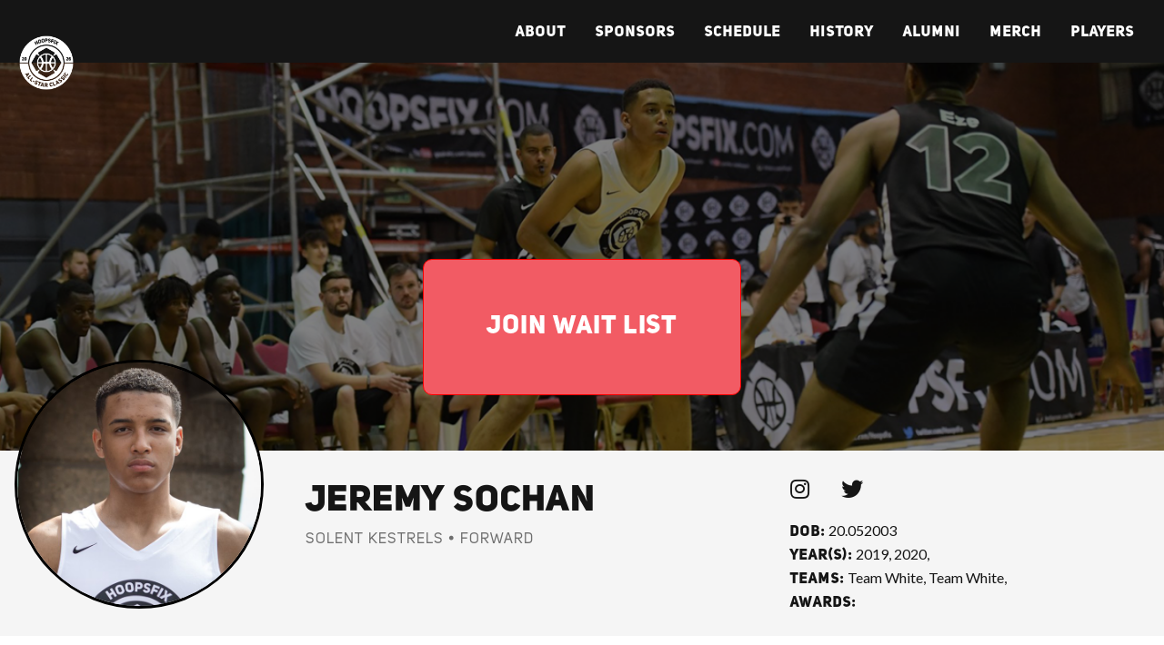

--- FILE ---
content_type: text/html; charset=UTF-8
request_url: https://hoopsfixallstarclassic.com/alumni/jeremy-sochan/
body_size: 9139
content:
<!doctype html>
<html lang="en-GB">
<head>
	<meta charset="UTF-8">
	<meta name="viewport" content="width=device-width, initial-scale=1">
	<link rel="profile" href="https://gmpg.org/xfn/11">

	<title>Jeremy Sochan &#8211; Hoopsfix All Star Classic</title>
<meta name='robots' content='max-image-preview:large' />
<link rel="alternate" type="application/rss+xml" title="Hoopsfix All Star Classic &raquo; Feed" href="https://hoopsfixallstarclassic.com/feed/" />
<link rel="alternate" type="application/rss+xml" title="Hoopsfix All Star Classic &raquo; Comments Feed" href="https://hoopsfixallstarclassic.com/comments/feed/" />
<link rel="alternate" title="oEmbed (JSON)" type="application/json+oembed" href="https://hoopsfixallstarclassic.com/wp-json/oembed/1.0/embed?url=https%3A%2F%2Fhoopsfixallstarclassic.com%2Falumni%2Fjeremy-sochan%2F" />
<link rel="alternate" title="oEmbed (XML)" type="text/xml+oembed" href="https://hoopsfixallstarclassic.com/wp-json/oembed/1.0/embed?url=https%3A%2F%2Fhoopsfixallstarclassic.com%2Falumni%2Fjeremy-sochan%2F&#038;format=xml" />
		<style>
			.lazyload,
			.lazyloading {
				max-width: 100%;
			}
		</style>
		<style id='wp-img-auto-sizes-contain-inline-css' type='text/css'>
img:is([sizes=auto i],[sizes^="auto," i]){contain-intrinsic-size:3000px 1500px}
/*# sourceURL=wp-img-auto-sizes-contain-inline-css */
</style>
<style id='wp-emoji-styles-inline-css' type='text/css'>

	img.wp-smiley, img.emoji {
		display: inline !important;
		border: none !important;
		box-shadow: none !important;
		height: 1em !important;
		width: 1em !important;
		margin: 0 0.07em !important;
		vertical-align: -0.1em !important;
		background: none !important;
		padding: 0 !important;
	}
/*# sourceURL=wp-emoji-styles-inline-css */
</style>
<style id='wp-block-library-inline-css' type='text/css'>
:root{--wp-block-synced-color:#7a00df;--wp-block-synced-color--rgb:122,0,223;--wp-bound-block-color:var(--wp-block-synced-color);--wp-editor-canvas-background:#ddd;--wp-admin-theme-color:#007cba;--wp-admin-theme-color--rgb:0,124,186;--wp-admin-theme-color-darker-10:#006ba1;--wp-admin-theme-color-darker-10--rgb:0,107,160.5;--wp-admin-theme-color-darker-20:#005a87;--wp-admin-theme-color-darker-20--rgb:0,90,135;--wp-admin-border-width-focus:2px}@media (min-resolution:192dpi){:root{--wp-admin-border-width-focus:1.5px}}.wp-element-button{cursor:pointer}:root .has-very-light-gray-background-color{background-color:#eee}:root .has-very-dark-gray-background-color{background-color:#313131}:root .has-very-light-gray-color{color:#eee}:root .has-very-dark-gray-color{color:#313131}:root .has-vivid-green-cyan-to-vivid-cyan-blue-gradient-background{background:linear-gradient(135deg,#00d084,#0693e3)}:root .has-purple-crush-gradient-background{background:linear-gradient(135deg,#34e2e4,#4721fb 50%,#ab1dfe)}:root .has-hazy-dawn-gradient-background{background:linear-gradient(135deg,#faaca8,#dad0ec)}:root .has-subdued-olive-gradient-background{background:linear-gradient(135deg,#fafae1,#67a671)}:root .has-atomic-cream-gradient-background{background:linear-gradient(135deg,#fdd79a,#004a59)}:root .has-nightshade-gradient-background{background:linear-gradient(135deg,#330968,#31cdcf)}:root .has-midnight-gradient-background{background:linear-gradient(135deg,#020381,#2874fc)}:root{--wp--preset--font-size--normal:16px;--wp--preset--font-size--huge:42px}.has-regular-font-size{font-size:1em}.has-larger-font-size{font-size:2.625em}.has-normal-font-size{font-size:var(--wp--preset--font-size--normal)}.has-huge-font-size{font-size:var(--wp--preset--font-size--huge)}.has-text-align-center{text-align:center}.has-text-align-left{text-align:left}.has-text-align-right{text-align:right}.has-fit-text{white-space:nowrap!important}#end-resizable-editor-section{display:none}.aligncenter{clear:both}.items-justified-left{justify-content:flex-start}.items-justified-center{justify-content:center}.items-justified-right{justify-content:flex-end}.items-justified-space-between{justify-content:space-between}.screen-reader-text{border:0;clip-path:inset(50%);height:1px;margin:-1px;overflow:hidden;padding:0;position:absolute;width:1px;word-wrap:normal!important}.screen-reader-text:focus{background-color:#ddd;clip-path:none;color:#444;display:block;font-size:1em;height:auto;left:5px;line-height:normal;padding:15px 23px 14px;text-decoration:none;top:5px;width:auto;z-index:100000}html :where(.has-border-color){border-style:solid}html :where([style*=border-top-color]){border-top-style:solid}html :where([style*=border-right-color]){border-right-style:solid}html :where([style*=border-bottom-color]){border-bottom-style:solid}html :where([style*=border-left-color]){border-left-style:solid}html :where([style*=border-width]){border-style:solid}html :where([style*=border-top-width]){border-top-style:solid}html :where([style*=border-right-width]){border-right-style:solid}html :where([style*=border-bottom-width]){border-bottom-style:solid}html :where([style*=border-left-width]){border-left-style:solid}html :where(img[class*=wp-image-]){height:auto;max-width:100%}:where(figure){margin:0 0 1em}html :where(.is-position-sticky){--wp-admin--admin-bar--position-offset:var(--wp-admin--admin-bar--height,0px)}@media screen and (max-width:600px){html :where(.is-position-sticky){--wp-admin--admin-bar--position-offset:0px}}

/*# sourceURL=wp-block-library-inline-css */
</style><style id='global-styles-inline-css' type='text/css'>
:root{--wp--preset--aspect-ratio--square: 1;--wp--preset--aspect-ratio--4-3: 4/3;--wp--preset--aspect-ratio--3-4: 3/4;--wp--preset--aspect-ratio--3-2: 3/2;--wp--preset--aspect-ratio--2-3: 2/3;--wp--preset--aspect-ratio--16-9: 16/9;--wp--preset--aspect-ratio--9-16: 9/16;--wp--preset--color--black: #000000;--wp--preset--color--cyan-bluish-gray: #abb8c3;--wp--preset--color--white: #ffffff;--wp--preset--color--pale-pink: #f78da7;--wp--preset--color--vivid-red: #cf2e2e;--wp--preset--color--luminous-vivid-orange: #ff6900;--wp--preset--color--luminous-vivid-amber: #fcb900;--wp--preset--color--light-green-cyan: #7bdcb5;--wp--preset--color--vivid-green-cyan: #00d084;--wp--preset--color--pale-cyan-blue: #8ed1fc;--wp--preset--color--vivid-cyan-blue: #0693e3;--wp--preset--color--vivid-purple: #9b51e0;--wp--preset--gradient--vivid-cyan-blue-to-vivid-purple: linear-gradient(135deg,rgb(6,147,227) 0%,rgb(155,81,224) 100%);--wp--preset--gradient--light-green-cyan-to-vivid-green-cyan: linear-gradient(135deg,rgb(122,220,180) 0%,rgb(0,208,130) 100%);--wp--preset--gradient--luminous-vivid-amber-to-luminous-vivid-orange: linear-gradient(135deg,rgb(252,185,0) 0%,rgb(255,105,0) 100%);--wp--preset--gradient--luminous-vivid-orange-to-vivid-red: linear-gradient(135deg,rgb(255,105,0) 0%,rgb(207,46,46) 100%);--wp--preset--gradient--very-light-gray-to-cyan-bluish-gray: linear-gradient(135deg,rgb(238,238,238) 0%,rgb(169,184,195) 100%);--wp--preset--gradient--cool-to-warm-spectrum: linear-gradient(135deg,rgb(74,234,220) 0%,rgb(151,120,209) 20%,rgb(207,42,186) 40%,rgb(238,44,130) 60%,rgb(251,105,98) 80%,rgb(254,248,76) 100%);--wp--preset--gradient--blush-light-purple: linear-gradient(135deg,rgb(255,206,236) 0%,rgb(152,150,240) 100%);--wp--preset--gradient--blush-bordeaux: linear-gradient(135deg,rgb(254,205,165) 0%,rgb(254,45,45) 50%,rgb(107,0,62) 100%);--wp--preset--gradient--luminous-dusk: linear-gradient(135deg,rgb(255,203,112) 0%,rgb(199,81,192) 50%,rgb(65,88,208) 100%);--wp--preset--gradient--pale-ocean: linear-gradient(135deg,rgb(255,245,203) 0%,rgb(182,227,212) 50%,rgb(51,167,181) 100%);--wp--preset--gradient--electric-grass: linear-gradient(135deg,rgb(202,248,128) 0%,rgb(113,206,126) 100%);--wp--preset--gradient--midnight: linear-gradient(135deg,rgb(2,3,129) 0%,rgb(40,116,252) 100%);--wp--preset--font-size--small: 13px;--wp--preset--font-size--medium: 20px;--wp--preset--font-size--large: 36px;--wp--preset--font-size--x-large: 42px;--wp--preset--spacing--20: 0.44rem;--wp--preset--spacing--30: 0.67rem;--wp--preset--spacing--40: 1rem;--wp--preset--spacing--50: 1.5rem;--wp--preset--spacing--60: 2.25rem;--wp--preset--spacing--70: 3.38rem;--wp--preset--spacing--80: 5.06rem;--wp--preset--shadow--natural: 6px 6px 9px rgba(0, 0, 0, 0.2);--wp--preset--shadow--deep: 12px 12px 50px rgba(0, 0, 0, 0.4);--wp--preset--shadow--sharp: 6px 6px 0px rgba(0, 0, 0, 0.2);--wp--preset--shadow--outlined: 6px 6px 0px -3px rgb(255, 255, 255), 6px 6px rgb(0, 0, 0);--wp--preset--shadow--crisp: 6px 6px 0px rgb(0, 0, 0);}:where(.is-layout-flex){gap: 0.5em;}:where(.is-layout-grid){gap: 0.5em;}body .is-layout-flex{display: flex;}.is-layout-flex{flex-wrap: wrap;align-items: center;}.is-layout-flex > :is(*, div){margin: 0;}body .is-layout-grid{display: grid;}.is-layout-grid > :is(*, div){margin: 0;}:where(.wp-block-columns.is-layout-flex){gap: 2em;}:where(.wp-block-columns.is-layout-grid){gap: 2em;}:where(.wp-block-post-template.is-layout-flex){gap: 1.25em;}:where(.wp-block-post-template.is-layout-grid){gap: 1.25em;}.has-black-color{color: var(--wp--preset--color--black) !important;}.has-cyan-bluish-gray-color{color: var(--wp--preset--color--cyan-bluish-gray) !important;}.has-white-color{color: var(--wp--preset--color--white) !important;}.has-pale-pink-color{color: var(--wp--preset--color--pale-pink) !important;}.has-vivid-red-color{color: var(--wp--preset--color--vivid-red) !important;}.has-luminous-vivid-orange-color{color: var(--wp--preset--color--luminous-vivid-orange) !important;}.has-luminous-vivid-amber-color{color: var(--wp--preset--color--luminous-vivid-amber) !important;}.has-light-green-cyan-color{color: var(--wp--preset--color--light-green-cyan) !important;}.has-vivid-green-cyan-color{color: var(--wp--preset--color--vivid-green-cyan) !important;}.has-pale-cyan-blue-color{color: var(--wp--preset--color--pale-cyan-blue) !important;}.has-vivid-cyan-blue-color{color: var(--wp--preset--color--vivid-cyan-blue) !important;}.has-vivid-purple-color{color: var(--wp--preset--color--vivid-purple) !important;}.has-black-background-color{background-color: var(--wp--preset--color--black) !important;}.has-cyan-bluish-gray-background-color{background-color: var(--wp--preset--color--cyan-bluish-gray) !important;}.has-white-background-color{background-color: var(--wp--preset--color--white) !important;}.has-pale-pink-background-color{background-color: var(--wp--preset--color--pale-pink) !important;}.has-vivid-red-background-color{background-color: var(--wp--preset--color--vivid-red) !important;}.has-luminous-vivid-orange-background-color{background-color: var(--wp--preset--color--luminous-vivid-orange) !important;}.has-luminous-vivid-amber-background-color{background-color: var(--wp--preset--color--luminous-vivid-amber) !important;}.has-light-green-cyan-background-color{background-color: var(--wp--preset--color--light-green-cyan) !important;}.has-vivid-green-cyan-background-color{background-color: var(--wp--preset--color--vivid-green-cyan) !important;}.has-pale-cyan-blue-background-color{background-color: var(--wp--preset--color--pale-cyan-blue) !important;}.has-vivid-cyan-blue-background-color{background-color: var(--wp--preset--color--vivid-cyan-blue) !important;}.has-vivid-purple-background-color{background-color: var(--wp--preset--color--vivid-purple) !important;}.has-black-border-color{border-color: var(--wp--preset--color--black) !important;}.has-cyan-bluish-gray-border-color{border-color: var(--wp--preset--color--cyan-bluish-gray) !important;}.has-white-border-color{border-color: var(--wp--preset--color--white) !important;}.has-pale-pink-border-color{border-color: var(--wp--preset--color--pale-pink) !important;}.has-vivid-red-border-color{border-color: var(--wp--preset--color--vivid-red) !important;}.has-luminous-vivid-orange-border-color{border-color: var(--wp--preset--color--luminous-vivid-orange) !important;}.has-luminous-vivid-amber-border-color{border-color: var(--wp--preset--color--luminous-vivid-amber) !important;}.has-light-green-cyan-border-color{border-color: var(--wp--preset--color--light-green-cyan) !important;}.has-vivid-green-cyan-border-color{border-color: var(--wp--preset--color--vivid-green-cyan) !important;}.has-pale-cyan-blue-border-color{border-color: var(--wp--preset--color--pale-cyan-blue) !important;}.has-vivid-cyan-blue-border-color{border-color: var(--wp--preset--color--vivid-cyan-blue) !important;}.has-vivid-purple-border-color{border-color: var(--wp--preset--color--vivid-purple) !important;}.has-vivid-cyan-blue-to-vivid-purple-gradient-background{background: var(--wp--preset--gradient--vivid-cyan-blue-to-vivid-purple) !important;}.has-light-green-cyan-to-vivid-green-cyan-gradient-background{background: var(--wp--preset--gradient--light-green-cyan-to-vivid-green-cyan) !important;}.has-luminous-vivid-amber-to-luminous-vivid-orange-gradient-background{background: var(--wp--preset--gradient--luminous-vivid-amber-to-luminous-vivid-orange) !important;}.has-luminous-vivid-orange-to-vivid-red-gradient-background{background: var(--wp--preset--gradient--luminous-vivid-orange-to-vivid-red) !important;}.has-very-light-gray-to-cyan-bluish-gray-gradient-background{background: var(--wp--preset--gradient--very-light-gray-to-cyan-bluish-gray) !important;}.has-cool-to-warm-spectrum-gradient-background{background: var(--wp--preset--gradient--cool-to-warm-spectrum) !important;}.has-blush-light-purple-gradient-background{background: var(--wp--preset--gradient--blush-light-purple) !important;}.has-blush-bordeaux-gradient-background{background: var(--wp--preset--gradient--blush-bordeaux) !important;}.has-luminous-dusk-gradient-background{background: var(--wp--preset--gradient--luminous-dusk) !important;}.has-pale-ocean-gradient-background{background: var(--wp--preset--gradient--pale-ocean) !important;}.has-electric-grass-gradient-background{background: var(--wp--preset--gradient--electric-grass) !important;}.has-midnight-gradient-background{background: var(--wp--preset--gradient--midnight) !important;}.has-small-font-size{font-size: var(--wp--preset--font-size--small) !important;}.has-medium-font-size{font-size: var(--wp--preset--font-size--medium) !important;}.has-large-font-size{font-size: var(--wp--preset--font-size--large) !important;}.has-x-large-font-size{font-size: var(--wp--preset--font-size--x-large) !important;}
/*# sourceURL=global-styles-inline-css */
</style>

<style id='classic-theme-styles-inline-css' type='text/css'>
/*! This file is auto-generated */
.wp-block-button__link{color:#fff;background-color:#32373c;border-radius:9999px;box-shadow:none;text-decoration:none;padding:calc(.667em + 2px) calc(1.333em + 2px);font-size:1.125em}.wp-block-file__button{background:#32373c;color:#fff;text-decoration:none}
/*# sourceURL=/wp-includes/css/classic-themes.min.css */
</style>
<link rel='stylesheet' id='hoopsfix-style-css' href='https://hoopsfixallstarclassic.com/wp-content/themes/hoopsfix/style.css?ver=6.9' type='text/css' media='all' />
<link rel="https://api.w.org/" href="https://hoopsfixallstarclassic.com/wp-json/" /><link rel="alternate" title="JSON" type="application/json" href="https://hoopsfixallstarclassic.com/wp-json/wp/v2/alumni/509" /><link rel="EditURI" type="application/rsd+xml" title="RSD" href="https://hoopsfixallstarclassic.com/xmlrpc.php?rsd" />
<meta name="generator" content="WordPress 6.9" />
<link rel="canonical" href="https://hoopsfixallstarclassic.com/alumni/jeremy-sochan/" />
<link rel='shortlink' href='https://hoopsfixallstarclassic.com/?p=509' />
		<script>
			document.documentElement.className = document.documentElement.className.replace('no-js', 'js');
		</script>
				<style>
			.no-js img.lazyload {
				display: none;
			}

			figure.wp-block-image img.lazyloading {
				min-width: 150px;
			}

			.lazyload,
			.lazyloading {
				--smush-placeholder-width: 100px;
				--smush-placeholder-aspect-ratio: 1/1;
				width: var(--smush-image-width, var(--smush-placeholder-width)) !important;
				aspect-ratio: var(--smush-image-aspect-ratio, var(--smush-placeholder-aspect-ratio)) !important;
			}

						.lazyload, .lazyloading {
				opacity: 0;
			}

			.lazyloaded {
				opacity: 1;
				transition: opacity 400ms;
				transition-delay: 0ms;
			}

					</style>
		<style type="text/css">.recentcomments a{display:inline !important;padding:0 !important;margin:0 !important;}</style><link rel="icon" href="https://hoopsfixallstarclassic.com/wp-content/uploads/2020/09/cropped-Hoopsfix-Logo-Transparent-Background-32x32.png" sizes="32x32" />
<link rel="icon" href="https://hoopsfixallstarclassic.com/wp-content/uploads/2020/09/cropped-Hoopsfix-Logo-Transparent-Background-192x192.png" sizes="192x192" />
<link rel="apple-touch-icon" href="https://hoopsfixallstarclassic.com/wp-content/uploads/2020/09/cropped-Hoopsfix-Logo-Transparent-Background-180x180.png" />
<meta name="msapplication-TileImage" content="https://hoopsfixallstarclassic.com/wp-content/uploads/2020/09/cropped-Hoopsfix-Logo-Transparent-Background-270x270.png" />
	<link href="https://hoopsfixallstarclassic.com/wp-content/themes/hoopsfix/inc/flexboxgrid.min.css" rel="stylesheet" media="screen, projection" type="text/css">
	<link href="https://fonts.googleapis.com/css2?family=Lato:ital,wght@0,400;0,700;0,900;1,400;1,700;1,900&display=swap" rel="stylesheet">
	<link rel="stylesheet" type="text/css" href="https://hoopsfixallstarclassic.com/wp-content/themes/hoopsfix/inc/slick.css"/>
	<link rel="stylesheet" type="text/css" href="https://hoopsfixallstarclassic.com/wp-content/themes/hoopsfix/inc/slick-theme.css"/>
	<script src="https://kit.fontawesome.com/9bb3c2eead.js" crossorigin="anonymous"></script>
	<!-- Global site tag (gtag.js) - Google Analytics -->
	<script async src="https://www.googletagmanager.com/gtag/js?id=UA-51195606-1"></script>
	<script>
  	window.dataLayer = window.dataLayer || [];
  	function gtag(){dataLayer.push(arguments);}
  	gtag('js', new Date());

 	 gtag('config', 'UA-51195606-1');
	</script>

</head>

<body class="wp-singular alumni-template-default single single-alumni postid-509 wp-theme-hoopsfix">
<div id="page" class="site">

		
		<header id="masthead" class="site-container">
			<div class="row around-xs middle-sm">
				<div class="col-xs-2 col-lg-1">
					<div class="box">
						<a href="https://hoopsfixallstarclassic.com" class="logo">
							<img data-src="https://hoopsfixallstarclassic.com/wp-content/uploads/2025/12/HASC26-Logo-White.png" alt=" &raquo; Jeremy Sochan logo" title=" &raquo; Jeremy Sochan logo" src="[data-uri]" class="lazyload" style="--smush-placeholder-width: 2000px; --smush-placeholder-aspect-ratio: 2000/2000;" />
						</a>
					</div>
				</div>
				<div class="col-xs-10 col-lg-11">
					<div class="box">
						<nav id="site-navigation" class="main-navigation">
							<button class="menu-toggle" aria-controls="navigation" aria-expanded="false">Menu</button>
							<div class="menu-header-container"><ul id="navigation" class="menu"><li id="menu-item-154" class="menu-item menu-item-type-custom menu-item-object-custom menu-item-154"><a href="/#about">About</a></li>
<li id="menu-item-155" class="menu-item menu-item-type-custom menu-item-object-custom menu-item-155"><a href="/#sponsors">Sponsors</a></li>
<li id="menu-item-156" class="menu-item menu-item-type-custom menu-item-object-custom menu-item-156"><a href="/#venue">Schedule</a></li>
<li id="menu-item-157" class="menu-item menu-item-type-custom menu-item-object-custom menu-item-157"><a href="/#history">History</a></li>
<li id="menu-item-158" class="menu-item menu-item-type-custom menu-item-object-custom menu-item-158"><a href="/#alumni">Alumni</a></li>
<li id="menu-item-159" class="menu-item menu-item-type-custom menu-item-object-custom menu-item-159"><a href="/#merchandise">Merch</a></li>
<li id="menu-item-162" class="menu-item menu-item-type-post_type menu-item-object-page menu-item-162"><a href="https://hoopsfixallstarclassic.com/player-database/">Players</a></li>
</ul></div>						</nav>
					</div>
				</div>
			</div>
		</header>
	
	
	<main>
<div id="callout" class="site-container">
	<div class="row around-xs">
		<div class="col-xs-12">
			
							<a href="https://sendfox.com/lp/3o42ov" target="_blank">Join Wait List</a>
					</div>
	</div>
</div>
<div id="flextop">
	
	<div id="header" class="site-container">
		<div class="row">
			<div class="box">
				<div class="overlay"></div>
									<img class="flex lazyload" data-src="https://hoopsfixallstarclassic.com/wp-content/uploads/2020/09/Jeremy-Sochan-Header-1200x400.png" alt="" src="[data-uri]" style="--smush-placeholder-width: 1200px; --smush-placeholder-aspect-ratio: 1200/400;" />
							</div>
		</div>
	</div>
</div>

<div class="lgrey">

	<div class="site-container">
		<div class="row center-xs">
			
			<div class="col-xs-7 col-sm-3">
				<div class="box">
					
					<img width="300" height="300" src="https://hoopsfixallstarclassic.com/wp-content/uploads/2020/09/Jeremy-Sochan-Headshot-300x300.png" class="attachment-profile-image-small size-profile-image-small" alt="" decoding="async" fetchpriority="high" srcset="https://hoopsfixallstarclassic.com/wp-content/uploads/2020/09/Jeremy-Sochan-Headshot-300x300.png 300w, https://hoopsfixallstarclassic.com/wp-content/uploads/2020/09/Jeremy-Sochan-Headshot-150x150.png 150w, https://hoopsfixallstarclassic.com/wp-content/uploads/2020/09/Jeremy-Sochan-Headshot.png 600w" sizes="(max-width: 300px) 100vw, 300px" />					
				</div>
			</div>
			
			<div class="col-xs-12 col-sm-5">
				<div class="box">
					
					<h1>Jeremy Sochan</h1>
					<p>Solent Kestrels &bull; Forward</p>
					
				</div>
			</div>
			
			<div class="col-xs-12 col-sm-4">
				<div class="box">
					
											<ul class="social" class="menu-social-container">		
															<li>
									<a href="https://www.instagram.com/SochanJeremy/" target="_blank">
										<i class="fab fa-instagram" aria-hidden="true"></i>									</a>
								</li>
															<li>
									<a href="https://twitter.com/SochanJeremy" target="_blank">
										<i class="fab fa-twitter" aria-hidden="true"></i>									</a>
								</li>
													</ul>	
										
					<ul id="alumniInfo">
					
						<li><strong>DOB:</strong> 20.052003</li>
						
						<!-- Years -->
						<li><strong>Year(s):</strong> 
														    							        							        							            							            	2019,
							            							        							    							        							        							            							            	2020,
							            							        							    													</li>
						
						<!-- Teams -->
						<li><strong>Teams:</strong> 
									
																	Team White,
																	Team White,
										
													</li>
						
						<!-- Awards -->
						<li><strong>Awards:</strong>  
													</li>
						
					</ul>
					
				</div>
			</div>
			
		</div>
	</div>
</div>

<div id="about" class="site-container">
	<div class="row">
		<div class="col-xs-12 col-md-6">
			<div class="box">
				
				<h3>Player Bio</h3>
				<h4>2020</h4>
<p>Sochan was selected to play in the event in 2020 after a standout year at La Lumiere High School in the US, where he was ranked in the top 50 nationally in the US. He heads to play in Germany at Orange Academy for 2020-21.</p>
<h4>2019</h4>
<p class="p1"><b>Recorded 8 points, 5 rebounds and 3 assists in 23 minutes as a starter in Team White’s 86-90 defeat in the Underclassmen game in 2019.</b></p>
<p><span style="font-weight: 400">Recently turned 16, the highly rated 2003-born prospect showcased his potential with a spot in the All-EABL First Team in the Southern Conference with Itchen. Sochan committed to La Lumiere High School for the 2019-20 season having previously recorded a double-double for Poland against GB at the 2018 FIBA Under-16 European Championships.</span></p>
				
			</div>
		</div>
		
		<div class="col-xs-12 col-md-6">
			<div class="box">
				
				<!-- Gallery -->
				<h3>Player Media</h3>
								    <ul id="playedMedia">
				        				            <li>
				                <img width="150" height="150" data-src="https://hoopsfixallstarclassic.com/wp-content/uploads/2020/09/Jeremy-Sochan-1-150x150.jpg" class="attachment-thumbnail size-thumbnail lazyload" alt="" decoding="async" data-srcset="https://hoopsfixallstarclassic.com/wp-content/uploads/2020/09/Jeremy-Sochan-1-150x150.jpg 150w, https://hoopsfixallstarclassic.com/wp-content/uploads/2020/09/Jeremy-Sochan-1-600x600.jpg 600w, https://hoopsfixallstarclassic.com/wp-content/uploads/2020/09/Jeremy-Sochan-1-300x300.jpg 300w" data-sizes="(max-width: 150px) 100vw, 150px" src="[data-uri]" style="--smush-placeholder-width: 150px; --smush-placeholder-aspect-ratio: 150/150;" />				            </li>
				        				            <li>
				                <img width="150" height="150" data-src="https://hoopsfixallstarclassic.com/wp-content/uploads/2020/09/Jeremy-Sochan-2-150x150.jpg" class="attachment-thumbnail size-thumbnail lazyload" alt="" decoding="async" data-srcset="https://hoopsfixallstarclassic.com/wp-content/uploads/2020/09/Jeremy-Sochan-2-150x150.jpg 150w, https://hoopsfixallstarclassic.com/wp-content/uploads/2020/09/Jeremy-Sochan-2-600x600.jpg 600w, https://hoopsfixallstarclassic.com/wp-content/uploads/2020/09/Jeremy-Sochan-2-300x300.jpg 300w" data-sizes="(max-width: 150px) 100vw, 150px" src="[data-uri]" style="--smush-placeholder-width: 150px; --smush-placeholder-aspect-ratio: 150/150;" />				            </li>
				        				            <li>
				                <img width="150" height="150" data-src="https://hoopsfixallstarclassic.com/wp-content/uploads/2020/09/Jeremy-Sochan-3-150x150.jpg" class="attachment-thumbnail size-thumbnail lazyload" alt="" decoding="async" data-srcset="https://hoopsfixallstarclassic.com/wp-content/uploads/2020/09/Jeremy-Sochan-3-150x150.jpg 150w, https://hoopsfixallstarclassic.com/wp-content/uploads/2020/09/Jeremy-Sochan-3-600x600.jpg 600w, https://hoopsfixallstarclassic.com/wp-content/uploads/2020/09/Jeremy-Sochan-3-300x300.jpg 300w" data-sizes="(max-width: 150px) 100vw, 150px" src="[data-uri]" style="--smush-placeholder-width: 150px; --smush-placeholder-aspect-ratio: 150/150;" />				            </li>
				        				            <li>
				                <img width="150" height="150" data-src="https://hoopsfixallstarclassic.com/wp-content/uploads/2020/09/Jeremy-Sochan-4-150x150.jpg" class="attachment-thumbnail size-thumbnail lazyload" alt="" decoding="async" data-srcset="https://hoopsfixallstarclassic.com/wp-content/uploads/2020/09/Jeremy-Sochan-4-150x150.jpg 150w, https://hoopsfixallstarclassic.com/wp-content/uploads/2020/09/Jeremy-Sochan-4-600x600.jpg 600w, https://hoopsfixallstarclassic.com/wp-content/uploads/2020/09/Jeremy-Sochan-4-300x300.jpg 300w" data-sizes="(max-width: 150px) 100vw, 150px" src="[data-uri]" style="--smush-placeholder-width: 150px; --smush-placeholder-aspect-ratio: 150/150;" />				            </li>
				        				            <li>
				                <img width="150" height="150" data-src="https://hoopsfixallstarclassic.com/wp-content/uploads/2020/09/Jeremy-Sochan-5-150x150.jpg" class="attachment-thumbnail size-thumbnail lazyload" alt="" decoding="async" data-srcset="https://hoopsfixallstarclassic.com/wp-content/uploads/2020/09/Jeremy-Sochan-5-150x150.jpg 150w, https://hoopsfixallstarclassic.com/wp-content/uploads/2020/09/Jeremy-Sochan-5-600x600.jpg 600w, https://hoopsfixallstarclassic.com/wp-content/uploads/2020/09/Jeremy-Sochan-5-300x300.jpg 300w" data-sizes="(max-width: 150px) 100vw, 150px" src="[data-uri]" style="--smush-placeholder-width: 150px; --smush-placeholder-aspect-ratio: 150/150;" />				            </li>
				        				            <li>
				                <img width="150" height="150" data-src="https://hoopsfixallstarclassic.com/wp-content/uploads/2020/09/Jeremy-Sochan-6-150x150.jpg" class="attachment-thumbnail size-thumbnail lazyload" alt="" decoding="async" data-srcset="https://hoopsfixallstarclassic.com/wp-content/uploads/2020/09/Jeremy-Sochan-6-150x150.jpg 150w, https://hoopsfixallstarclassic.com/wp-content/uploads/2020/09/Jeremy-Sochan-6-600x600.jpg 600w, https://hoopsfixallstarclassic.com/wp-content/uploads/2020/09/Jeremy-Sochan-6-300x300.jpg 300w" data-sizes="(max-width: 150px) 100vw, 150px" src="[data-uri]" style="--smush-placeholder-width: 150px; --smush-placeholder-aspect-ratio: 150/150;" />				            </li>
				        				            <li>
				                <img width="150" height="150" data-src="https://hoopsfixallstarclassic.com/wp-content/uploads/2020/09/Jeremy-Sochan-7-150x150.jpg" class="attachment-thumbnail size-thumbnail lazyload" alt="" decoding="async" data-srcset="https://hoopsfixallstarclassic.com/wp-content/uploads/2020/09/Jeremy-Sochan-7-150x150.jpg 150w, https://hoopsfixallstarclassic.com/wp-content/uploads/2020/09/Jeremy-Sochan-7-600x600.jpg 600w, https://hoopsfixallstarclassic.com/wp-content/uploads/2020/09/Jeremy-Sochan-7-300x300.jpg 300w" data-sizes="(max-width: 150px) 100vw, 150px" src="[data-uri]" style="--smush-placeholder-width: 150px; --smush-placeholder-aspect-ratio: 150/150;" />				            </li>
				        				            <li>
				                <img width="150" height="150" data-src="https://hoopsfixallstarclassic.com/wp-content/uploads/2020/09/Jeremy-Sochan-150x150.jpg" class="attachment-thumbnail size-thumbnail lazyload" alt="" decoding="async" data-srcset="https://hoopsfixallstarclassic.com/wp-content/uploads/2020/09/Jeremy-Sochan-150x150.jpg 150w, https://hoopsfixallstarclassic.com/wp-content/uploads/2020/09/Jeremy-Sochan-600x600.jpg 600w, https://hoopsfixallstarclassic.com/wp-content/uploads/2020/09/Jeremy-Sochan-300x300.jpg 300w" data-sizes="(max-width: 150px) 100vw, 150px" src="[data-uri]" style="--smush-placeholder-width: 150px; --smush-placeholder-aspect-ratio: 150/150;" />				            </li>
				        				    </ul>
								
			</div>
		</div>
	</div>
</div>
	</main><!-- #content -->
	
	
	<footer id="colophon">
		<div class="site-container">
			<div class="row center-xs">
				<div class="col-xs-12 col-md-10">
					<div class="box">
						<div class="menu-years-container"><ul id="navigationyears" class="menu"><li id="menu-item-2525" class="menu-item menu-item-type-post_type menu-item-object-page menu-item-2525"><a href="https://hoopsfixallstarclassic.com/2025-2/">2025</a></li>
<li id="menu-item-2389" class="menu-item menu-item-type-post_type menu-item-object-page menu-item-2389"><a href="https://hoopsfixallstarclassic.com/2024-3/">2024</a></li>
<li id="menu-item-2230" class="menu-item menu-item-type-post_type menu-item-object-page menu-item-2230"><a href="https://hoopsfixallstarclassic.com/2023-2/">2023</a></li>
<li id="menu-item-2186" class="menu-item menu-item-type-post_type menu-item-object-page menu-item-2186"><a href="https://hoopsfixallstarclassic.com/2022-2/">2022</a></li>
<li id="menu-item-1273" class="menu-item menu-item-type-post_type menu-item-object-page menu-item-1273"><a href="https://hoopsfixallstarclassic.com/2021-2/">2021</a></li>
<li id="menu-item-217" class="menu-item menu-item-type-post_type menu-item-object-page menu-item-217"><a href="https://hoopsfixallstarclassic.com/2020-2/">2020</a></li>
<li id="menu-item-223" class="menu-item menu-item-type-post_type menu-item-object-page menu-item-223"><a href="https://hoopsfixallstarclassic.com/2019-classic/">2019</a></li>
<li id="menu-item-222" class="menu-item menu-item-type-post_type menu-item-object-page menu-item-222"><a href="https://hoopsfixallstarclassic.com/2018-classic/">2018</a></li>
<li id="menu-item-220" class="menu-item menu-item-type-post_type menu-item-object-page menu-item-220"><a href="https://hoopsfixallstarclassic.com/2016-classic/">2016</a></li>
<li id="menu-item-219" class="menu-item menu-item-type-post_type menu-item-object-page menu-item-219"><a href="https://hoopsfixallstarclassic.com/2015-classic/">2015</a></li>
<li id="menu-item-218" class="menu-item menu-item-type-post_type menu-item-object-page menu-item-218"><a href="https://hoopsfixallstarclassic.com/2014-classic/">2014</a></li>
</ul></div>					</div>
				</div>
				<div class="col-xs-12 col-md-10 last-xs">
					<div class="box">
						<div class="menu-footer-container"><ul id="navigationfooter" class="menu"><li id="menu-item-153" class="menu-item menu-item-type-post_type menu-item-object-page menu-item-153"><a href="https://hoopsfixallstarclassic.com/media-centre/">Media Centre</a></li>
<li id="menu-item-150" class="menu-item menu-item-type-post_type menu-item-object-page menu-item-150"><a href="https://hoopsfixallstarclassic.com/records/">Records</a></li>
<li id="menu-item-149" class="menu-item menu-item-type-post_type menu-item-object-page menu-item-149"><a href="https://hoopsfixallstarclassic.com/contact/">Contact</a></li>
</ul></div>					</div>
				</div>
				<div class="col-xs-12 col-md-10 last-md">
					<div class="box">		
													<ul id="social" class="menu-social-container">		
																	<li>
										<a href="https://www.facebook.com/hoopsfix" target="_blank">
											<i class="fab fa-facebook-square" aria-hidden="true"></i>										</a>
									</li>
																	<li>
										<a href="https://www.instagram.com/hoopsfix/" target="_blank">
											<i class="fab fa-instagram" aria-hidden="true"></i>										</a>
									</li>
																	<li>
										<a href="https://twitter.com/hoopsfix" target="_blank">
											<i class="fab fa-twitter" aria-hidden="true"></i>										</a>
									</li>
																	<li>
										<a href="https://www.youtube.com/hoopsfix" target="_blank">
											<i class="fab fa-youtube" aria-hidden="true"></i>										</a>
									</li>
																	<li>
										<a href="https://www.tiktok.com/@hoopsfix" target="_blank">
											<i class="fab fa-tiktok" aria-hidden="true"></i>										</a>
									</li>
																	<li>
										<a href="https://www.snapchat.com/add/hoopsfix?sender_web_id=7dd3fc76-d702-4dcc-a441-179f0c6e2c56&device_type=desktop&is_copy_url=true" target="_blank">
											<i class="fab fa-snapchat-ghost" aria-hidden="true"></i>										</a>
									</li>
															</ul>	
											</div>
				</div>
			</div>
		</div>
		<div class="site-info site-container">
			<div class="row center-xs">
				<div class="col-xs-12 col-md-10">
					<div class="box">
						<p>Copyright <a href="https://hoopsfixfoundation.org" target="_blank" rel="noopener">Hoopsfix Foundation</a> &#8211; 2026. <a href="/hoopsfix/privacy-policy/">Privacy Policy</a>.</p>
					</div>
				</div>
			</div>
		</div>
	</footer>
	
	 
	
			</div>
		
		</div>
	
		
</div>

<script type="speculationrules">
{"prefetch":[{"source":"document","where":{"and":[{"href_matches":"/*"},{"not":{"href_matches":["/wp-*.php","/wp-admin/*","/wp-content/uploads/*","/wp-content/*","/wp-content/plugins/*","/wp-content/themes/hoopsfix/*","/*\\?(.+)"]}},{"not":{"selector_matches":"a[rel~=\"nofollow\"]"}},{"not":{"selector_matches":".no-prefetch, .no-prefetch a"}}]},"eagerness":"conservative"}]}
</script>
<script type="text/javascript" src="https://hoopsfixallstarclassic.com/wp-content/themes/hoopsfix/js/navigation.js?ver=20151215" id="hoopsfix-navigation-js"></script>
<script type="text/javascript" src="https://hoopsfixallstarclassic.com/wp-content/themes/hoopsfix/js/cta-scroll.js?ver=20151215" id="cta-scroll-js"></script>
<script type="text/javascript" src="https://hoopsfixallstarclassic.com/wp-content/themes/hoopsfix/js/skip-link-focus-fix.js?ver=20151215" id="hoopsfix-skip-link-focus-fix-js"></script>
<script type="text/javascript" id="smush-lazy-load-js-before">
/* <![CDATA[ */
var smushLazyLoadOptions = {"autoResizingEnabled":false,"autoResizeOptions":{"precision":5,"skipAutoWidth":true}};
//# sourceURL=smush-lazy-load-js-before
/* ]]> */
</script>
<script type="text/javascript" src="https://hoopsfixallstarclassic.com/wp-content/plugins/wp-smushit/app/assets/js/smush-lazy-load.min.js?ver=3.23.1" id="smush-lazy-load-js"></script>
<script id="wp-emoji-settings" type="application/json">
{"baseUrl":"https://s.w.org/images/core/emoji/17.0.2/72x72/","ext":".png","svgUrl":"https://s.w.org/images/core/emoji/17.0.2/svg/","svgExt":".svg","source":{"concatemoji":"https://hoopsfixallstarclassic.com/wp-includes/js/wp-emoji-release.min.js?ver=6.9"}}
</script>
<script type="module">
/* <![CDATA[ */
/*! This file is auto-generated */
const a=JSON.parse(document.getElementById("wp-emoji-settings").textContent),o=(window._wpemojiSettings=a,"wpEmojiSettingsSupports"),s=["flag","emoji"];function i(e){try{var t={supportTests:e,timestamp:(new Date).valueOf()};sessionStorage.setItem(o,JSON.stringify(t))}catch(e){}}function c(e,t,n){e.clearRect(0,0,e.canvas.width,e.canvas.height),e.fillText(t,0,0);t=new Uint32Array(e.getImageData(0,0,e.canvas.width,e.canvas.height).data);e.clearRect(0,0,e.canvas.width,e.canvas.height),e.fillText(n,0,0);const a=new Uint32Array(e.getImageData(0,0,e.canvas.width,e.canvas.height).data);return t.every((e,t)=>e===a[t])}function p(e,t){e.clearRect(0,0,e.canvas.width,e.canvas.height),e.fillText(t,0,0);var n=e.getImageData(16,16,1,1);for(let e=0;e<n.data.length;e++)if(0!==n.data[e])return!1;return!0}function u(e,t,n,a){switch(t){case"flag":return n(e,"\ud83c\udff3\ufe0f\u200d\u26a7\ufe0f","\ud83c\udff3\ufe0f\u200b\u26a7\ufe0f")?!1:!n(e,"\ud83c\udde8\ud83c\uddf6","\ud83c\udde8\u200b\ud83c\uddf6")&&!n(e,"\ud83c\udff4\udb40\udc67\udb40\udc62\udb40\udc65\udb40\udc6e\udb40\udc67\udb40\udc7f","\ud83c\udff4\u200b\udb40\udc67\u200b\udb40\udc62\u200b\udb40\udc65\u200b\udb40\udc6e\u200b\udb40\udc67\u200b\udb40\udc7f");case"emoji":return!a(e,"\ud83e\u1fac8")}return!1}function f(e,t,n,a){let r;const o=(r="undefined"!=typeof WorkerGlobalScope&&self instanceof WorkerGlobalScope?new OffscreenCanvas(300,150):document.createElement("canvas")).getContext("2d",{willReadFrequently:!0}),s=(o.textBaseline="top",o.font="600 32px Arial",{});return e.forEach(e=>{s[e]=t(o,e,n,a)}),s}function r(e){var t=document.createElement("script");t.src=e,t.defer=!0,document.head.appendChild(t)}a.supports={everything:!0,everythingExceptFlag:!0},new Promise(t=>{let n=function(){try{var e=JSON.parse(sessionStorage.getItem(o));if("object"==typeof e&&"number"==typeof e.timestamp&&(new Date).valueOf()<e.timestamp+604800&&"object"==typeof e.supportTests)return e.supportTests}catch(e){}return null}();if(!n){if("undefined"!=typeof Worker&&"undefined"!=typeof OffscreenCanvas&&"undefined"!=typeof URL&&URL.createObjectURL&&"undefined"!=typeof Blob)try{var e="postMessage("+f.toString()+"("+[JSON.stringify(s),u.toString(),c.toString(),p.toString()].join(",")+"));",a=new Blob([e],{type:"text/javascript"});const r=new Worker(URL.createObjectURL(a),{name:"wpTestEmojiSupports"});return void(r.onmessage=e=>{i(n=e.data),r.terminate(),t(n)})}catch(e){}i(n=f(s,u,c,p))}t(n)}).then(e=>{for(const n in e)a.supports[n]=e[n],a.supports.everything=a.supports.everything&&a.supports[n],"flag"!==n&&(a.supports.everythingExceptFlag=a.supports.everythingExceptFlag&&a.supports[n]);var t;a.supports.everythingExceptFlag=a.supports.everythingExceptFlag&&!a.supports.flag,a.supports.everything||((t=a.source||{}).concatemoji?r(t.concatemoji):t.wpemoji&&t.twemoji&&(r(t.twemoji),r(t.wpemoji)))});
//# sourceURL=https://hoopsfixallstarclassic.com/wp-includes/js/wp-emoji-loader.min.js
/* ]]> */
</script>

<script type="text/javascript" src="//code.jquery.com/jquery-1.11.0.min.js"></script>
<script type="text/javascript" src="//code.jquery.com/jquery-migrate-1.2.1.min.js"></script>
<script type="text/javascript" src="https://hoopsfixallstarclassic.com/wp-content/themes/hoopsfix/inc/slick.min.js"></script>

<script>
	$(document).ready(function(){
		$('.history_slider').slick({
			dots: false,
			infinite: true,
			speed: 300,
			slidesToShow: 6,
			slidesToScroll: 2,
			centerMode: false,
			adaptiveHeight: true,
			lazyLoad: false,
			responsive: [
				{
					breakpoint: 1025,
					settings: {
						slidesToShow: 5,
						slidesToScroll: 2,
						dots: true,
						centerMode: true,
						adaptiveHeight: true,
						lazyLoad: false,
						infinite: true
					}
				},
				{
					breakpoint: 992,
					settings: {
						slidesToShow: 3,
						slidesToScroll: 2,
						dots: true,
						centerMode: true,
						adaptiveHeight: true,
						lazyLoad: false,
						infinite: true
					}
				},
				{
					breakpoint: 767,
					settings: {
						slidesToShow: 2,
						slidesToScroll: 2,
						dots: true,
						centerMode: true,
						adaptiveHeight: true,
						lazyLoad: false,
						infinite: true
					}
				},
				{
					breakpoint: 415,
					settings: {
						slidesToShow: 1,
						slidesToScroll: 1,
						dots: true,
						centerMode: true,
						adaptiveHeight: true,
						lazyLoad: false,
						infinite: true
					}
				}
				// You can unslick at a given breakpoint now by adding:
				// settings: "unslick"
				// instead of a settings object
			]
		});
	});
</script>

<script>
	$(document).ready(function(){
		$('.tweet_slider').slick({
			dots: true,
			infinite: true,
			speed: 300,
			slidesToShow: 3,
			slidesToScroll: 1,
			centerMode: true,
			adaptiveHeight: true,
			autoplay: true,
			responsive: [
				{
					breakpoint: 992,
					settings: {
						slidesToShow: 2,
						slidesToScroll: 1,
						dots: true,
						centerMode: true,
						adaptiveHeight: true,
						autoplay: true,
						infinite: true
					}
				},
				{
					breakpoint: 767,
					settings: {
						slidesToShow: 1,
						slidesToScroll: 1,
						dots: true,
						centerMode: true,
						adaptiveHeight: true,
						autoplay: true,
						infinite: true
					}
				}
				// You can unslick at a given breakpoint now by adding:
				// settings: "unslick"
				// instead of a settings object
			]
		});
	});
</script>

<script>
	$(document).ready(function(){
		$('.slider').slick({
			dots: false,
			infinite: false,
			speed: 300,
			slidesToShow: 3,
			slidesToScroll: 1,
			centerMode: false,
			responsive: [
				{
					breakpoint: 992,
					settings: {
						slidesToShow: 2,
						slidesToScroll: 1,
						dots: true,
						centerMode: false,
						infinite: false
					}
				},
				{
					breakpoint: 767,
					settings: {
						slidesToShow: 1,
						slidesToScroll: 1,
						dots: true,
						centerMode: false,
						infinite: false
					}
				}
				// You can unslick at a given breakpoint now by adding:
				// settings: "unslick"
				// instead of a settings object
			]
		});
	});
</script>

<script defer src="https://static.cloudflareinsights.com/beacon.min.js/vcd15cbe7772f49c399c6a5babf22c1241717689176015" integrity="sha512-ZpsOmlRQV6y907TI0dKBHq9Md29nnaEIPlkf84rnaERnq6zvWvPUqr2ft8M1aS28oN72PdrCzSjY4U6VaAw1EQ==" data-cf-beacon='{"version":"2024.11.0","token":"d4b844387f5c4782b53316b662f6db2c","r":1,"server_timing":{"name":{"cfCacheStatus":true,"cfEdge":true,"cfExtPri":true,"cfL4":true,"cfOrigin":true,"cfSpeedBrain":true},"location_startswith":null}}' crossorigin="anonymous"></script>
</body>
</html>


--- FILE ---
content_type: text/css
request_url: https://hoopsfixallstarclassic.com/wp-content/themes/hoopsfix/style.css?ver=6.9
body_size: 7718
content:
/*!
Theme Name: hoopsfix
Theme URI: http://underscores.me/
Author: ryanfmc
Author URI: http://underscores.me/
Description: Description
Version: 1.0.0
License: GNU General Public License v2 or later
License URI: LICENSE
Text Domain: hoopsfix
Tags: custom-background, custom-logo, custom-menu, featured-images, threaded-comments, translation-ready

This theme, like WordPress, is licensed under the GPL.
Use it to make something cool, have fun, and share what you've learned with others.

hoopsfix is based on Underscores https://underscores.me/, (C) 2012-2017 Automattic, Inc.
Underscores is distributed under the terms of the GNU GPL v2 or later.

Normalizing styles have been helped along thanks to the fine work of
Nicolas Gallagher and Jonathan Neal https://necolas.github.io/normalize.css/
*/
/*--------------------------------------------------------------
>>> TABLE OF CONTENTS:
----------------------------------------------------------------
# Normalize
# Typography
# Elements
# Forms
# Navigation
	## Links
	## Menus
# Accessibility
# Alignments
# Clearings
# Widgets
# Content
	## Posts and pages
	## Comments
# Infinite scroll
# Media
	## Captions
	## Galleries
--------------------------------------------------------------*/
/*--------------------------------------------------------------
# Normalize
--------------------------------------------------------------*/
/* normalize.css v8.0.0 | MIT License | github.com/necolas/normalize.css */

/* Document
	 ========================================================================== */

/**
 * 1. Correct the line height in all browsers.
 * 2. Prevent adjustments of font size after orientation changes in iOS.
 */

html {
	line-height: 1.15; /* 1 */
	-webkit-text-size-adjust: 100%; /* 2 */
	-webkit-text-size-adjust: 100%;
    -ms-text-size-adjust: 100%;
    -webkit-font-smoothing: antialiased;
    scroll-behavior: smooth;
}

/* Sections
	 ========================================================================== */

/**
 * Remove the margin in all browsers.
 */

body {
	margin: 0;
}

/**
 * Correct the font size and margin on `h1` elements within `section` and
 * `article` contexts in Chrome, Firefox, and Safari.
 */

h1 {
	font-size: 2em;
	margin: 0.67em 0;
}

/* Grouping content
	 ========================================================================== */

/**
 * 1. Add the correct box sizing in Firefox.
 * 2. Show the overflow in Edge and IE.
 */

hr {
	box-sizing: content-box; /* 1 */
	height: 0; /* 1 */
	overflow: visible; /* 2 */
}

/**
 * 1. Correct the inheritance and scaling of font size in all browsers.
 * 2. Correct the odd `em` font sizing in all browsers.
 */

pre {
	font-family: monospace, monospace; /* 1 */
	font-size: 1em; /* 2 */
}

/* Text-level semantics
	 ========================================================================== */

/**
 * Remove the gray background on active links in IE 10.
 */

a {
	background-color: transparent;
}

/**
 * 1. Remove the bottom border in Chrome 57-
 * 2. Add the correct text decoration in Chrome, Edge, IE, Opera, and Safari.
 */

abbr[title] {
	border-bottom: none; /* 1 */
	text-decoration: underline; /* 2 */
	text-decoration: underline dotted; /* 2 */
}

/**
 * Add the correct font weight in Chrome, Edge, and Safari.
 */

b,
strong {
	font-weight: bolder;
}

/**
 * 1. Correct the inheritance and scaling of font size in all browsers.
 * 2. Correct the odd `em` font sizing in all browsers.
 */

code,
kbd,
samp {
	font-family: monospace, monospace; /* 1 */
	font-size: 1em; /* 2 */
}

/**
 * Add the correct font size in all browsers.
 */

small {
	font-size: 80%;
}

/**
 * Prevent `sub` and `sup` elements from affecting the line height in
 * all browsers.
 */

sub,
sup {
	font-size: 75%;
	line-height: 0;
	position: relative;
	vertical-align: baseline;
}

sub {
	bottom: -0.25em;
}

sup {
	top: -0.5em;
}

/* Embedded content
	 ========================================================================== */

/**
 * Remove the border on images inside links in IE 10.
 */

img {
	border-style: none;
}

/* Forms
	 ========================================================================== */

/**
 * 1. Change the font styles in all browsers.
 * 2. Remove the margin in Firefox and Safari.
 */

button,
input,
optgroup,
select,
textarea {
	font-family: inherit; /* 1 */
	font-size: 100%; /* 1 */
	line-height: 1.15; /* 1 */
	margin: 0; /* 2 */
}

/**
 * Show the overflow in IE.
 * 1. Show the overflow in Edge.
 */

button,
input { /* 1 */
	overflow: visible;
}

/**
 * Remove the inheritance of text transform in Edge, Firefox, and IE.
 * 1. Remove the inheritance of text transform in Firefox.
 */

button,
select { /* 1 */
	text-transform: none;
}

/**
 * Correct the inability to style clickable types in iOS and Safari.
 */

button,
[type="button"],
[type="reset"],
[type="submit"] {
	-webkit-appearance: button;
}

/**
 * Remove the inner border and padding in Firefox.
 */

button::-moz-focus-inner,
[type="button"]::-moz-focus-inner,
[type="reset"]::-moz-focus-inner,
[type="submit"]::-moz-focus-inner {
	border-style: none;
	padding: 0;
}

/**
 * Restore the focus styles unset by the previous rule.
 */

button:-moz-focusring,
[type="button"]:-moz-focusring,
[type="reset"]:-moz-focusring,
[type="submit"]:-moz-focusring {
	outline: 1px dotted ButtonText;
}

/**
 * Correct the padding in Firefox.
 */

fieldset {
	padding: 0.35em 0.75em 0.625em;
}

/**
 * 1. Correct the text wrapping in Edge and IE.
 * 2. Correct the color inheritance from `fieldset` elements in IE.
 * 3. Remove the padding so developers are not caught out when they zero out
 *		`fieldset` elements in all browsers.
 */

legend {
	box-sizing: border-box; /* 1 */
	color: inherit; /* 2 */
	display: table; /* 1 */
	max-width: 100%; /* 1 */
	padding: 0; /* 3 */
	white-space: normal; /* 1 */
}

/**
 * Add the correct vertical alignment in Chrome, Firefox, and Opera.
 */

progress {
	vertical-align: baseline;
}

/**
 * Remove the default vertical scrollbar in IE 10+.
 */

textarea {
	overflow: auto;
}

/**
 * 1. Add the correct box sizing in IE 10.
 * 2. Remove the padding in IE 10.
 */

[type="checkbox"],
[type="radio"] {
	box-sizing: border-box; /* 1 */
	padding: 0; /* 2 */
}

/**
 * Correct the cursor style of increment and decrement buttons in Chrome.
 */

[type="number"]::-webkit-inner-spin-button,
[type="number"]::-webkit-outer-spin-button {
	height: auto;
}

/**
 * 1. Correct the odd appearance in Chrome and Safari.
 * 2. Correct the outline style in Safari.
 */

[type="search"] {
	-webkit-appearance: textfield; /* 1 */
	outline-offset: -2px; /* 2 */
}

/**
 * Remove the inner padding in Chrome and Safari on macOS.
 */

[type="search"]::-webkit-search-decoration {
	-webkit-appearance: none;
}

/**
 * 1. Correct the inability to style clickable types in iOS and Safari.
 * 2. Change font properties to `inherit` in Safari.
 */

::-webkit-file-upload-button {
	-webkit-appearance: button; /* 1 */
	font: inherit; /* 2 */
}

/* Interactive
	 ========================================================================== */

/*
 * Add the correct display in Edge, IE 10+, and Firefox.
 */

details {
	display: block;
}

/*
 * Add the correct display in all browsers.
 */

summary {
	display: list-item;
}

/* Misc
	 ========================================================================== */

/**
 * Add the correct display in IE 10+.
 */

template {
	display: none;
}

/**
 * Add the correct display in IE 10.
 */

[hidden] {
	display: none;
}

/*--------------------------------------------------------------
# Typography
--------------------------------------------------------------*/
body,
button,
input,
select,
optgroup,
textarea {
	color: #404040;
	font-family: sans-serif;
	font-size: 16px;
	font-size: 1rem;
	line-height: 1.5;
}

h1, h2, h3, h4, h5, h6 {
	clear: both;
}

p {
	margin-bottom: 1.5em;
}

dfn, cite, em, i {
	font-style: italic;
}

blockquote {
	margin: 0 1.5em;
}

address {
	margin: 0 0 1.5em;
}

pre {
	background: #eee;
	font-family: "Courier 10 Pitch", Courier, monospace;
	font-size: 15px;
	font-size: 0.9375rem;
	line-height: 1.6;
	margin-bottom: 1.6em;
	max-width: 100%;
	overflow: auto;
	padding: 1.6em;
}

code, kbd, tt, var {
	font-family: Monaco, Consolas, "Andale Mono", "DejaVu Sans Mono", monospace;
	font-size: 15px;
	font-size: 0.9375rem;
}

abbr, acronym {
	border-bottom: 1px dotted #666;
	cursor: help;
}

mark, ins {
	background: #fff9c0;
	text-decoration: none;
}

big {
	font-size: 125%;
}

/*--------------------------------------------------------------
# Elements
--------------------------------------------------------------*/
html {
	box-sizing: border-box;
}

*,
*:before,
*:after {
	/* Inherit box-sizing to make it easier to change the property for components that leverage other behavior; see https://css-tricks.com/inheriting-box-sizing-probably-slightly-better-best-practice/ */
	box-sizing: inherit;
}

body {
	background: #fff;
	/* Fallback for when there is no custom background color defined. */
}

hr {
	background-color: #ccc;
	border: 0;
	height: 1px;
	margin-bottom: 1.5em;
}

ul, ol {
	margin: 0 0 1.5em 3em;
}

ul {
	list-style: disc;
}

ol {
	list-style: decimal;
}

li > ul,
li > ol {
	margin-bottom: 0;
	margin-left: 1.5em;
}

dt {
	font-weight: bold;
}

dd {
	margin: 0 1.5em 1.5em;
}

img {
	height: auto;
	/* Make sure images are scaled correctly. */
	max-width: 100%;
	/* Adhere to container width. */
}

figure {
	margin: 1em 0;
	/* Extra wide images within figure tags don't overflow the content area. */
}

table {
	margin: 0 0 1.5em;
	width: 100%;
}

/*--------------------------------------------------------------
# Forms
--------------------------------------------------------------*/
button,
input[type="button"],
input[type="reset"],
input[type="submit"] {
	border: 1px solid;
	border-color: #ccc #ccc #bbb;
	border-radius: 3px;
	background: #e6e6e6;
	color: rgba(0, 0, 0, 0.8);
	font-size: 12px;
	font-size: 0.75rem;
	line-height: 1;
	padding: .6em 1em .4em;
}

button:hover,
input[type="button"]:hover,
input[type="reset"]:hover,
input[type="submit"]:hover {
	border-color: #ccc #bbb #aaa;
}

button:active, button:focus,
input[type="button"]:active,
input[type="button"]:focus,
input[type="reset"]:active,
input[type="reset"]:focus,
input[type="submit"]:active,
input[type="submit"]:focus {
	border-color: #aaa #bbb #bbb;
}

input[type="text"],
input[type="email"],
input[type="url"],
input[type="password"],
input[type="search"],
input[type="number"],
input[type="tel"],
input[type="range"],
input[type="date"],
input[type="month"],
input[type="week"],
input[type="time"],
input[type="datetime"],
input[type="datetime-local"],
input[type="color"],
textarea {
	color: #666;
	border: 1px solid #ccc;
	border-radius: 3px;
	padding: 3px;
}

input[type="text"]:focus,
input[type="email"]:focus,
input[type="url"]:focus,
input[type="password"]:focus,
input[type="search"]:focus,
input[type="number"]:focus,
input[type="tel"]:focus,
input[type="range"]:focus,
input[type="date"]:focus,
input[type="month"]:focus,
input[type="week"]:focus,
input[type="time"]:focus,
input[type="datetime"]:focus,
input[type="datetime-local"]:focus,
input[type="color"]:focus,
textarea:focus {
	color: #111;
}

select {
	border: 1px solid #ccc;
}

textarea {
	width: 100%;
}

/*--------------------------------------------------------------
# Navigation
--------------------------------------------------------------*/
/*--------------------------------------------------------------
## Links
--------------------------------------------------------------*/
a {
	color: royalblue;
}

a:visited {
	color: purple;
}

a:hover, a:focus, a:active {
	color: midnightblue;
}

a:focus {
	outline: thin dotted;
}

a:hover, a:active {
	outline: 0;
}

/*--------------------------------------------------------------
## Menus
--------------------------------------------------------------*/
.main-navigation {
	clear: both;
	display: block;
	float: left;
	width: 100%;
}

.main-navigation ul {
	display: none;
	list-style: none;
	margin: 0;
	padding-left: 0;
}

.main-navigation ul ul {
	box-shadow: 0 3px 3px rgba(0, 0, 0, 0.2);
	float: left;
	position: absolute;
	top: 100%;
	left: -999em;
	z-index: 99999;
}

.main-navigation ul ul ul {
	left: -999em;
	top: 0;
}

.main-navigation ul ul li:hover > ul,
.main-navigation ul ul li.focus > ul {
	left: 100%;
}

.main-navigation ul ul a {
	width: 200px;
}

.main-navigation ul li:hover > ul,
.main-navigation ul li.focus > ul {
	left: auto;
}

.main-navigation li {
	float: left;
	position: relative;
}

.main-navigation a {
	display: block;
	text-decoration: none;
}

/* Small menu. */
.menu-toggle,
.main-navigation.toggled ul {
	display: block;
}

.main-navigation.toggled ul {
	margin-top: 1rem;
}

@media screen and (min-width: 37.5em) {
	.menu-toggle {
		display: none;
	}
	.main-navigation ul {
		display: block;
	}
}

.site-main .comment-navigation, .site-main
.posts-navigation, .site-main
.post-navigation {
	margin: 0 0 1.5em;
	overflow: hidden;
}

.comment-navigation .nav-previous,
.posts-navigation .nav-previous,
.post-navigation .nav-previous {
	float: left;
	width: 50%;
}

.comment-navigation .nav-next,
.posts-navigation .nav-next,
.post-navigation .nav-next {
	float: right;
	text-align: right;
	width: 50%;
}

/*--------------------------------------------------------------
# Accessibility
--------------------------------------------------------------*/
/* Text meant only for screen readers. */
.screen-reader-text {
	border: 0;
	clip: rect(1px, 1px, 1px, 1px);
	clip-path: inset(50%);
	height: 1px;
	margin: -1px;
	overflow: hidden;
	padding: 0;
	position: absolute !important;
	width: 1px;
	word-wrap: normal !important; /* Many screen reader and browser combinations announce broken words as they would appear visually. */
}

.screen-reader-text:focus {
	background-color: #f1f1f1;
	border-radius: 3px;
	box-shadow: 0 0 2px 2px rgba(0, 0, 0, 0.6);
	clip: auto !important;
	clip-path: none;
	color: #21759b;
	display: block;
	font-size: 14px;
	font-size: 0.875rem;
	font-weight: bold;
	height: auto;
	left: 5px;
	line-height: normal;
	padding: 15px 23px 14px;
	text-decoration: none;
	top: 5px;
	width: auto;
	z-index: 100000;
	/* Above WP toolbar. */
}

/* Do not show the outline on the skip link target. */
#content[tabindex="-1"]:focus {
	outline: 0;
}

/*--------------------------------------------------------------
# Alignments
--------------------------------------------------------------*/
.alignleft {
	display: inline;
	float: left;
	margin-right: 1.5em;
	margin-bottom: 1.5em;
}

.alignright {
	display: inline;
	float: right;
	margin-left: 1.5em;
	margin-bottom: 1.5em;
}

.aligncenter {
	clear: both;
	display: block;
	margin-left: auto;
	margin-right: auto;
	margin-bottom: 1.5em;
}

/*--------------------------------------------------------------
# Clearings
--------------------------------------------------------------*/
.clear:before,
.clear:after,
.entry-content:before,
.entry-content:after,
.comment-content:before,
.comment-content:after,
.site-header:before,
.site-header:after,
.site-content:before,
.site-content:after,
.site-footer:before,
.site-footer:after {
	content: "";
	display: table;
	table-layout: fixed;
}

.clear:after,
.entry-content:after,
.comment-content:after,
.site-header:after,
.site-content:after,
.site-footer:after {
	clear: both;
}

/*--------------------------------------------------------------
# Widgets
--------------------------------------------------------------*/
.widget {
	margin: 0 0 1.5em;
	/* Make sure select elements fit in widgets. */
}

.widget select {
	max-width: 100%;
}

/*--------------------------------------------------------------
# Content
--------------------------------------------------------------*/
/*--------------------------------------------------------------
## Posts and pages
--------------------------------------------------------------*/
.sticky {
	display: block;
}

.post,
.page {
	margin: 0 0 0 0;
}

.updated:not(.published) {
	display: none;
}

.page-content,
.entry-content,
.entry-summary {
	margin: 1.5em 0 0;
}

.page-links {
	clear: both;
	margin: 0 0 1.5em;
}

/*--------------------------------------------------------------
## Comments
--------------------------------------------------------------*/
.comment-content a {
	word-wrap: break-word;
}

.bypostauthor {
	display: block;
}

/*--------------------------------------------------------------
# Infinite scroll
--------------------------------------------------------------*/
/* Globally hidden elements when Infinite Scroll is supported and in use. */
.infinite-scroll .posts-navigation,
.infinite-scroll.neverending .site-footer {
	/* Theme Footer (when set to scrolling) */
	display: none;
}

/* When Infinite Scroll has reached its end we need to re-display elements that were hidden (via .neverending) before. */
.infinity-end.neverending .site-footer {
	display: block;
}

/*--------------------------------------------------------------
# Media
--------------------------------------------------------------*/
.page-content .wp-smiley,
.entry-content .wp-smiley,
.comment-content .wp-smiley {
	border: none;
	margin-bottom: 0;
	margin-top: 0;
	padding: 0;
}

/* Make sure embeds and iframes fit their containers. */
embed,
iframe,
object {
	max-width: 100%;
}

/* Make sure logo link wraps around logo image. */
.custom-logo-link {
	display: inline-block;
}

/*--------------------------------------------------------------
## Captions
--------------------------------------------------------------*/
.wp-caption {
	margin-bottom: 1.5em;
	max-width: 100%;
}

.wp-caption img[class*="wp-image-"] {
	display: block;
	margin-left: auto;
	margin-right: auto;
}

.wp-caption .wp-caption-text {
	margin: 0.8075em 0;
}

.wp-caption-text {
	text-align: center;
}

/*--------------------------------------------------------------
## Galleries
--------------------------------------------------------------*/
.gallery {
	margin-bottom: 1.5em;
}

.gallery-item {
	display: inline-block;
	text-align: center;
	vertical-align: top;
	width: 100%;
}

.gallery-columns-2 .gallery-item {
	max-width: 50%;
}

.gallery-columns-3 .gallery-item {
	max-width: 33.33%;
}

.gallery-columns-4 .gallery-item {
	max-width: 25%;
}

.gallery-columns-5 .gallery-item {
	max-width: 20%;
}

.gallery-columns-6 .gallery-item {
	max-width: 16.66%;
}

.gallery-columns-7 .gallery-item {
	max-width: 14.28%;
}

.gallery-columns-8 .gallery-item {
	max-width: 12.5%;
}

.gallery-columns-9 .gallery-item {
	max-width: 11.11%;
}

.gallery-caption {
	display: block;
}

/*--------------------------------------------------------------
# Site Styles
--------------------------------------------------------------*/
body {
	font-family: 'Lato', sans-serif;
	color: #151515;
}

a, a:visited, a:hover, a:active, a:focus {
	color: #151515;
	-webkit-transition: all 0.3s ease-in-out;
    -moz-transition: all 0.3s ease-in-out;
    -ms-transition: all 0.3s ease-in-out;
    -o-transition: all 0.3s ease-in-out;
    transition: all 0.3s ease-in-out;
}

a:hover, a:active, a:focus {
	color: #F25B64;	
}

#page {
	overflow: hidden;
}

.box {
	width: 100%;
}

p {
	margin: 0 0 1.5rem 0;
}

h1, h2, h3, h4, h5, h6 {
	font-family: Uni Sans Heavy;
	text-transform: uppercase;
    font-weight: 900;
    letter-spacing: 1px;
}

h2 {
	font-size: 3.125rem;
	line-height: 3.125rem;
	margin: 0 0 1rem 0;
}

h3 {
	font-size: 1.3125rem;
	margin: 0 0 1rem 0;
}

h4, h5 {
	font-size: 1rem;
	margin: 0.5rem 0 1.25rem 0;
}

h6 {
	font-family: Uni Sans Regular;
	font-size: 1rem;
    line-height: 1.5;
    margin: 0 0 1.25rem 0;
	text-transform: uppercase;
    font-weight: 400;
    letter-spacing: 1px;
    opacity: 0.6;
}

h1 a, h2 a, h3 a, h4 a, h5 a, h6 a,
a h1, a h2, a h3, a h4, a h5, a h6 {
	text-decoration: none;
}

img, img:hover, img:active, img:focus {
	-webkit-transition: all 0.3s ease-in-out;
    -moz-transition: all 0.3s ease-in-out;
    -ms-transition: all 0.3s ease-in-out;
    -o-transition: all 0.3s ease-in-out;
    transition: all 0.3s ease-in-out;
}

blockquote {
	font-family: Uni Sans Heavy;
	text-transform: uppercase;
    font-weight: 900;
    letter-spacing: 1px;
	text-align: center;
	margin: 2rem 0 0 0;
}

blockquote cite {
	display: block;
	font-style: normal;
}

.site-container {
	padding: 0 1rem;
}

.flex {
	display: flex;
	width: 100%;
}

.text-center {
	text-align: center;
}

.text-right {
	text-align: right;
}

.text-left, .text-right {
	text-align: left;
}

a.button, a.button:visited {
	font-family: Uni Sans Heavy;
	text-transform: uppercase;
    font-weight: 900;
    letter-spacing: 1px;
	text-align: center;
    padding: 13px 35px 10px 35px;
    margin: 0 0 1rem 0;
    color: white;
    background: #151515;
    text-decoration: none;
    display: inline-block;
    width: 100%;
}

a.button:hover ,a.button:active {
	background: #F25B64;
}

.sectionMargin {
	margin-bottom: 3rem;
}

@media only screen and (min-width: 48em) {

	h2 {
		font-size: 6.25rem;
		line-height: 6.25rem;
		margin: 0.1rem 0 0 0;
	}
	
	h1, h3 {
		font-size: 2.5rem;
	}
	
	h4 {
		font-size: 1.3125rem;
		margin: 0 0 1rem 0;
	}
	
	.text-right {
		text-align: right;
	}
	
	.doubleColumn {
		column-count: 2;
		column-gap: 2rem;
	}

	a.button, a.button:visited {
	    width: auto;
    }
    
	.sectionMargin {
		margin-bottom: 7rem;
	}

}

#sponsors, #about, #venue, #history, #alumni, #twitter, #merchandise {
	z-index: 1;
}


/*--------------------------------------------------------------
## Navigation
--------------------------------------------------------------*/
#masthead {
	padding-top: 1rem;
	padding-bottom: 1rem;
	background: #151515;
    width: 100%;
    z-index: 10;
}

#masthead .logo {
	max-width: 70px;
}

#masthead .logo img {
    min-width: 28px;
    display: block;
}

.menu-header-container {
	float: right;
}

ul#navigation li {
	display: inline-flex;
    margin: 0.25rem;
    width: 100%;
}

ul#navigation li a, ul#navigation li a:visited {
    font-family: Uni Sans Heavy;
    text-transform: uppercase;
    font-weight: 900;
    letter-spacing: 1px;
    text-decoration: none;
    color: #ffffff;
    width: 100%;
    text-align: right;
}

ul#navigation li a:hover, ul#navigation li a:active {
	color: #F25B64;
}

.menu-toggle {
	float: right;
}

#masthead.sidebar { 
	padding: 1rem;	
}

@media only screen and (min-width: 48em) {
	
	#masthead {
		position: fixed;
	}
	
	#masthead a {
		display: flex;
	}
	
	#masthead.sidebar {
		width: 20%;
		position: fixed;
		height: 100%;
		background: white;
		-webkit-box-shadow: 5px 0 10px 0 rgba(0,0,0,0.05);
		box-shadow: 5px 0 10px 0 rgba(0,0,0,0.05);
	}
	
	#masthead.sidebar ul#navigation {
		width: 100%;
	}
	
	#masthead.sidebar ul#navigation li {
		margin: 0;
		width: 100%;
		padding: 0.5rem 0;
	}
	
	#masthead.sidebar ul#navigation li a {
		color: black;
	}

	ul#navigation li {
	    margin: 0.5rem 0.4rem 0.3rem 0.4rem;
	    width: auto;
	}

	#masthead .logo {
		position: absolute;
	}
	
}

@media only screen and (min-width: 68em) {

	ul#navigation li {
	    margin: 0.5rem 1rem 0.3rem 1rem;
	}
	
}

/*--------------------------------------------------------------
## Call Out
--------------------------------------------------------------*/
#flextop {
	display: inline-flex;
	-ms-flex-direction: row;
	flex-direction: row;
	-ms-flex-wrap: wrap;
	flex-wrap: wrap;
	position: relative;
	width: 100%;
	z-index: -1;
	/* margin-top: 137px; */
}

/* .page-template-template-year #flextop {
	margin-top: 102px;
} */

#header {
	flex-basis: 100%;
	max-width: 100%;
}

#callout {
    font-family: Uni Sans Heavy;
    text-transform: uppercase;
    background: #F25B64;
    color: #FFFFFF;
    font-weight: 900;
    text-align: center;
    padding: .55rem 0 .45rem 0;
    font-size: .8rem;
    letter-spacing: 1px;
	flex-basis: 100%;
	z-index: 1;
	border: 1px solid red;
	transition: all 0.4s ease;
}

#callout-bar {
    font-family: Uni Sans Heavy;
    text-transform: uppercase;
    background: #F25B64;
    color: #FFFFFF;
    font-weight: 900;
    text-align: center;
    padding: .55rem 0 .45rem 0;
    font-size: .8rem;
    letter-spacing: 1px;
	flex-basis: 100%;
	z-index: 1;
	border: 1px solid red;
	transition: all 0.4s ease;
}

#callout-bar a, #callout-bar a:hover, #callout-bar a:focus, #callout-bar a:active,
#callout a, #callout a:hover, #callout a:focus, #callout a:active {
	color: #ffffff;
	text-decoration: none;
}

#callout,
#callout-bar {
	order: 1;
}

.page-template-template-year #callout,
.page-template-template-simple #callout,
.page-template-template-simple #callout-bar,
.single-alumni #callout,
.page-template-template-player-database #callout {
	/* position: fixed;
	margin-top: 102px;
	margin-top: 69px; */
	display: flex;
	justify-content: center;
	align-items: center;
	width: 100%;
}

.page-template-template-year #callout:hover,
.page-template-template-simple #callout:hover,
.page-template-template-simple #callout-bar:hover,
.single-alumni #callout:hover,
.page-template-template-player-database #callout:hover {
	background-color: #ce2f39;
	border-color: #F25B64;
	cursor: pointer;
}

#header {
	order: 2;
}

/* #callout.scrolled {
	width: 100%;
	position: relative;
	top: 65px;
	right: 0;
	left: 0;
} */

@media only screen and (min-width: 48em) {
	
	#flextop {
		margin-top: 104px;
	}

	.single-alumni #flextop,
	.page-template-template-player-database #flextop {
		margin-top: 69px;
	}
	
	.page-template-template-year #flextop {
		margin-top: 0;
	}

	#callout, 
	#callout-bar {
		order: 2;
	}
	
	#header {
		order: 1;
	}
	
	.page-template-template-year #callout,
	.page-template-template-simple #callout,
	.single-alumni #callout,
	.page-template-template-player-database #callout {
		position: absolute;
		margin-top: -75px;
		width: 350px;
		height: 150px;
		padding: 30px;
		border-radius: 10px;
		font-size: 28px;
		top: 50%;
		left: 50%;
		margin-left: -175px;
	}
	
	#callout-bar,
	#callout.scrolled {
		width: 100%;
		height: 65px;
		position: fixed;
		top: 69px;
		right: 0;
		left: 0;
		margin: 0;
		border-radius: 0;
		font-size: 18px;
	}
}

/*--------------------------------------------------------------
## Sponsors
--------------------------------------------------------------*/
#sponsors {
	background: #151515;
	color: rgba(255,255,255,.4);
	text-align: center;
	padding-top: 2.5rem;
	padding-bottom: 2.5rem;
	margin-top: -6px;
}

#sponsors img {
	padding-top: .5rem;
	padding-bottom: .5rem;
}

@media only screen and (min-width: 48em) {
	
	#sponsors img {
	    max-width: 150px;
	    max-height: 100px;
	}
	
}

/*--------------------------------------------------------------
## About
--------------------------------------------------------------*/
#about {
	padding-top: 3rem;
	padding-bottom: 0rem;
}

#about p:first-of-type {
	font-weight: bold;
}

#about .topvid iframe {
	width: 100%;
	min-height: 500px;
}

@media only screen and (min-width: 48em) {

	#about {
		padding-top: 7rem;
		padding-bottom: 0rem;
	}
	
}

/*--------------------------------------------------------------
## Venue
--------------------------------------------------------------*/
#venue {
	padding-top: 3rem;
	padding-bottom: 0rem;
}

#venue .col-xs-12:nth-of-type(2) .boxed {
	margin: 1rem 0 0 0;
}

.boxed {
	padding: 2rem;
	margin: 0 0 1rem 0;
	border: 2px solid;
}

.blockImg {
    width: 35%;
    padding: 0 2rem 1rem 0;
    display: inline-block;
    vertical-align: top;
}

.blockText {
    width: 100%;
    display: inline-block;
    vertical-align: top;
}

.blockHalf {
    width: 50%;
    padding: 0 1rem 1rem 0;
    display: inline-block;
    vertical-align: top;
}

.blockHalf h4 {
	margin: 0;
	line-height: 1.5;
}

.blockHalf:nth-of-type(2) {
	padding: 0 0 1rem 1rem;
}

.blockHalf span {
	display: block;
}

@media only screen and (min-width: 48em) {

	#venue {
		padding-top: 7rem;
		padding-bottom: 0rem;
	}

	.boxed, #venue .col-xs-12:nth-of-type(2) .boxed {
		padding: 2rem;
		margin: 0;
		border: 2px solid;
	}
	
	.blockImg {
	    width: 25%;
	    padding: 0 2rem 2rem 0;
	}
	
	.blockText {
	    width: 75%;
	}
	
}

/*--------------------------------------------------------------
## Alumni
--------------------------------------------------------------*/
#alumni {
	padding-top: 3rem;
	padding-bottom: 0rem;
}

.profile img {
	border-radius: 500px;
	border: 2px solid #151515;
	margin: 1rem 0 1.5rem 0;
    -webkit-transition: all 0.3s ease-in-out;
    -moz-transition: all 0.3s ease-in-out;
    -ms-transition: all 0.3s ease-in-out;
    -o-transition: all 0.3s ease-in-out;
    transition: all 0.3s ease-in-out;
}

.profile img:hover, #alumni img:active, #alumni img:focus {
	border: 2px solid #F25B64;
	-webkit-box-shadow: 0px 0px 11px -1px rgba(0,0,0,0.8);
	-moz-box-shadow: 0px 0px 11px -1px rgba(0,0,0,0.8);
	box-shadow: 0px 0px 11px -1px rgba(0,0,0,0.8);
	-moz-transform: scale(1.1);
	-webkit-transform: scale(1.025);
	-o-transform: scale(1.025);
	-ms-transform: scale(1.025);
	transform: scale(1.025);
    -webkit-transition: all 0.3s ease-in-out;
    -moz-transition: all 0.3s ease-in-out;
    -ms-transition: all 0.3s ease-in-out;
    -o-transition: all 0.3s ease-in-out;
    transition: all 0.3s ease-in-out;
}

#alumni a {
	text-decoration: none;
}

#alumni p {
	text-transform: uppercase;
	font-family: Uni Sans Regular;
	opacity: 0.6;
	letter-spacing: 1px;
}

.alumni-template-default #about p:first-of-type {
	font-weight: 400;
}

@media only screen and (min-width: 48em) {

	#alumni {
		padding-top: 7rem;
		padding-bottom: 0rem;
	}
	
}

/*--------------------------------------------------------------
## History, Twitter & Merch
--------------------------------------------------------------*/
#history, #twitter {
	padding-top: 3rem;
	padding-bottom: 0rem;
}

#merchandise {
	padding-top: 3rem;
	padding-bottom: 2rem;
}

#history h3 {
	margin-bottom: 0;
}

#history p a {
	text-transform: uppercase;
	font-family: Uni Sans Regular;
	opacity: 0.6;
	letter-spacing: 1px;
}

.historyPic {
	padding: 1rem;
    background: rgba(21,21,21,0.15);
    width: 100%;
    margin: 0 0 1rem 0;
    height: 260px;
    border-radius: 0;
    -webkit-box-align: center;
    -ms-flex-align: center;
    align-items: center;
    box-sizing: border-box;
    display: -webkit-box;
    display: -ms-flexbox;
    display: flex;
    -webkit-box-flex: 0;
    -ms-flex: 0 1 auto;
    flex: 0 1 auto;
    -webkit-box-orient: horizontal;
    -webkit-box-direction: normal;
    -ms-flex-direction: row;
    flex-direction: row;
    -ms-flex-wrap: wrap;
    flex-wrap: wrap;
	-webkit-box-shadow: 0px 0px 11px -1px rgba(0,0,0,0.7);
	-moz-box-shadow: 0px 0px 11px -1px rgba(0,0,0,0.7);
	box-shadow: 0px 0px 11px -1px rgba(0,0,0,0.7);
    -webkit-transition: all 0.3s ease-in-out;
    -moz-transition: all 0.3s ease-in-out;
    -ms-transition: all 0.3s ease-in-out;
    -o-transition: all 0.3s ease-in-out;
    transition: all 0.3s ease-in-out;
}

.historyPic:hover, .historyPic:active, .historyPic:focus {
	-webkit-box-shadow: 0px 0px 11px -1px rgba(0,0,0,0.8);
	-moz-box-shadow: 0px 0px 11px -1px rgba(0,0,0,0.8);
	box-shadow: 0px 0px 11px -1px rgba(0,0,0,0.8);
	-moz-transform: scale(1.1);
	-webkit-transform: scale(1.025);
	-o-transform: scale(1.025);
	-ms-transform: scale(1.025);
	transform: scale(1.025);
    -webkit-transition: all 0.3s ease-in-out;
    -moz-transition: all 0.3s ease-in-out;
    -ms-transition: all 0.3s ease-in-out;
    -o-transition: all 0.3s ease-in-out;
    transition: all 0.3s ease-in-out;
}

.historyPic img {
	margin: auto;
	width: 70%;
}

#merchandise a img, #merchandise a img:visited {
	border: 2px solid #151515;
	margin: 0 0 20px 0;
    -webkit-transition: all 0.3s ease-in-out;
    -moz-transition: all 0.3s ease-in-out;
    -ms-transition: all 0.3s ease-in-out;
    -o-transition: all 0.3s ease-in-out;
    transition: all 0.3s ease-in-out;
}

#merchandise a img:hover, #merchandise a img:active {
	border: 2px solid #F25B64;
    -webkit-transition: all 0.3s ease-in-out;
    -moz-transition: all 0.3s ease-in-out;
    -ms-transition: all 0.3s ease-in-out;
    -o-transition: all 0.3s ease-in-out;
    transition: all 0.3s ease-in-out;
}

#twitter .twitter-tweet {
	position: relative !important;
    z-index: -1;
}

.history_slider, .tweet_slider, .slider {
	display: flex;
    position: relative;
    height: 100%;
    width: 100%;
    z-index: 0;
}

.history_slider.slick-initialized .slick-slide {
	padding-top: 1rem;
}

.slick-initialized .slick-slide {
    display: block;
    box-sizing: border-box;
    -ms-flex: 0 0 auto;
    -webkit-box-flex: 0;
    flex: 0 0 auto;
    padding-right: 1rem;
    padding-left: 1rem;
}

.history_slider .slick-dots li,
.tweet_slider .slick-dots li,
.slider .slick-dots li {
    width: 0.6rem;
    height: 0.6rem;
}

.history_slider .slick-dots li button,
.tweet_slider .slick-dots li button,
.slider .slick-dots li button {
	background: #151515;
	opacity: .3;
	border-radius: 30px;
    width: 0.6rem;
    height: 0.6rem;
}

.history_slider .slick-dots li button::before,
.tweet_slider .slick-dots li button::before,
.slider .slick-dots li button::before {
	display: none;
}

.history_slider .slick-dots li.slick-active button,
.tweet_slider .slick-dots li.slick-active button,
.slider .slick-dots li.slick-active button {
	background: #151515;
	opacity: 1;
}

@media only screen and (min-width: 48em) {
	
	#history, #twitter {
		padding-top: 7rem;
		padding-bottom: 0rem;
	}
	
	#merchandise {
		padding-top: 7rem;
		padding-bottom: 6rem;
	}
	
}

/*--------------------------------------------------------------
## Page
--------------------------------------------------------------*/
.lgrey {
	background: #F5F5F5;
	margin-top: -6px;
}

.single-alumni .lgrey .box {
	text-align: center;
}

.single-alumni .lgrey .box img {
	border-radius: 500px;
	margin-top: -50px;
	border: 3px solid black;
	z-index: 2;
	width: 100%;
	max-width: 17.125rem;
}

.single-alumni .lgrey .box h1 {
	margin-bottom: 0;
}

.single-alumni .lgrey .box p {
    text-transform: uppercase;
    font-family: Uni Sans Regular;
    opacity: 0.6;
    letter-spacing: 1px;
    margin: 0;
}

.single-alumni .lgrey .box ul.social {
	margin: 0 0 2rem 0;
}

.single-alumni .lgrey .box ul.social li {
	margin: 0;
}

.single-alumni .lgrey .box ul.social li a {
	border: 0;
	padding: 0.5rem 1rem;
	font-size: 1.5rem;
}

.single-alumni .lgrey .box ul#alumniInfo {
    margin: 0 0 1rem 0;
    padding: 0;
    text-align: left;
    list-style: none;
	background: white;
    margin: -1rem;
    padding: 2rem 1rem;
}

.single-alumni .lgrey .box ul#alumniInfo li strong {
    font-family: Uni Sans Heavy;
    text-transform: uppercase;
    font-weight: 900;
    letter-spacing: 1px;
}

ul#playedMedia {
	margin: 0;
	padding: 0;
	list-style: none;
}

ul#playedMedia li {
	display: inline-block;
	margin: 0;
	padding: 0;
}

ul#playedMedia li img {
	padding: 0.5rem;
}

.maxHeight {
	max-height: 90vh;
	z-index: -1;
	overflow: hidden;
}

.pageHeader {
	background: black;
	color: white;
	text-align: center;
	width: 100%;
	background: black;
	color: white;
	padding-top: calc(1.5rem + 136.98px);
	padding-bottom: 1.5rem;
	margin-bottom: 1rem;
}

.pageHeader h1 {
	margin: 0;
}

@media only screen and (min-width: 48em) {
	
	.single-alumni .lgrey .box {
		text-align: left;
	}
	
	.single-alumni .lgrey .box ul.social {
	    margin: 0;
	}

	.single-alumni .lgrey .box ul.social li a {
	    padding: 1.5rem 2rem 0 0;
	}
	
	.single-alumni .lgrey .box ul#alumniInfo {
	    background: none;
	    margin: 1rem 0 1.5rem 0;
	    padding: 0;
	}
	
	.single-alumni .lgrey .box img {
		margin-top: -100px;
	}

	.pageHeader {
		padding-top: calc(5rem + 103.78px);
		padding-bottom: 5rem;
		margin-bottom: 3rem;
	}
	
	.maxHeight {
		max-height: 80vh;
	}

}

/*--------------------------------------------------------------
## Player Database
--------------------------------------------------------------*/
#flextop .overlay {
	position: absolute;
	width: 100%;
	height: 100%;
	background: black;
	opacity: 0.5;
	top: 0;
	left: 0;
}

#flextop .logoPic {
	text-align: center;
    color: white;
    z-index: 1;
    display: flex;
    width: 100%;
    height: 100%;
    margin: 0 auto;
    align-items: center;
    justify-content: center;
    flex-basis: 100%;
}

#flextop .logoPic h1 {
	width: 100%;
	margin: 0;
}

#flextop img.size-medium img {
	width: auto;
	height: auto;
}

.alumniSection {
    font-family: Uni Sans Heavy;
    text-transform: uppercase;
    font-weight: 900;
    letter-spacing: 1px;
    text-decoration: none;
    color: #151515;
	background: #EFEFEF;
    margin: 0 0 1rem 0;
    position: relative;
    -webkit-box-align: center;
    -ms-flex-align: center;
    align-items: center;
    box-sizing: border-box;
    display: -webkit-box;
    display: -ms-flexbox;
    display: flex;
    -webkit-box-flex: 0;
    -ms-flex: 0 1 auto;
    flex: 0 1 auto;
    -webkit-box-orient: horizontal;
    -webkit-box-direction: normal;
    -ms-flex-direction: row;
    flex-direction: row;
    -ms-flex-wrap: wrap;
    flex-wrap: wrap;
}

.alumniSection img {
	width: 90px;
    height: 90px;
    border-radius: 100px;
    border: 5px solid;
    box-sizing: border-box;
    -webkit-box-flex: 0;
    -ms-flex: 0 0 auto;
    flex: 0 0 auto;
    flex-basis: 0%;
    max-width: 50%;
    margin: 0.65rem auto;
}

.alumniSection div {
	box-sizing: border-box;
    -webkit-box-flex: 0;
    -ms-flex: 0 0 auto;
    flex: 0 0 auto;
    text-align: center;
    flex-basis: 100%;
    max-width: 100%;
    padding: 0 0.5rem;
}

.alumniSection a, .alumniSection a:visited {
	background-color: #A0A0A0;
	color: white;
	box-sizing: border-box;
    -webkit-box-flex: 0;
    -ms-flex: 0 0 auto;
    flex: 0 0 auto;
    flex-basis: 100%;
    max-width: 100%;
    text-align: center;
    padding: 0.65rem 0;
    margin-top: 0.65rem;
}

.alumniSection a:hover, .alumniSection a:focus, .alumniSection a:active {
	background-color: #F25B64;
}

@media only screen and (min-width: 48em) {

	.alumniSection {
	    border-radius: 100px 0 0 100px;
	}
	
	.alumniSection img {
		margin: 0;
	}
	
	.alumniSection div {
	    flex-basis: 25%;
	    max-width: 25%;
	    padding: 0;
	}
	
	.alumniSection a, .alumniSection a:visited {
	    flex-basis: calc(25% - 90px);
	    max-width: calc(25% - 90px);
	    padding: 2.05rem 0;
	    margin: 0;
	}

}

/*--------------------------------------------------------------
## Year
--------------------------------------------------------------*/

.logoPic {
	padding: 1rem;
    -webkit-box-align: center;
    -ms-flex-align: center;
    align-items: center;
    box-sizing: border-box;
    display: -webkit-box;
    display: -ms-flexbox;
    display: flex;
    -webkit-box-flex: 0;
    -ms-flex: 0 1 auto;
    flex: 0 1 auto;
    -webkit-box-orient: horizontal;
    -webkit-box-direction: normal;
    -ms-flex-direction: row;
    flex-direction: row;
    -ms-flex-wrap: wrap;
    flex-wrap: wrap;
    position: absolute;
    width: 100%;
    height: 100%;
}

@media only screen and (min-width: 48em) {

	.yearFlex {
		-webkit-box-pack: end;
	    -ms-flex-pack: end;
	    justify-content: flex-end;
	    text-align: end;
	    box-sizing: border-box;
	    display: -webkit-box;
	    display: -ms-flexbox;
	    display: flex;
	    -webkit-box-flex: 0;
	    -ms-flex: 0 1 auto;
	    flex: 0 1 auto;
	    -webkit-box-orient: horizontal;
	    -webkit-box-direction: normal;
	    -ms-flex-direction: row;
	    flex-direction: row;
	    -ms-flex-wrap: wrap;
	    flex-wrap: wrap;
	}
	
	.flexSection {
	    flex-basis: 80%;
	    max-width: 80%;
	}
	
}

/*--------------------------------------------------------------
## Footer
--------------------------------------------------------------*/
footer p {
	margin: 1rem 0;
}

ul#navigationyears, ul#navigationfooter, ul#social, ul.social {
	padding: 0;
    margin: 2rem 0;
    list-style: none;	
}

ul#navigationyears {
	padding: 2rem 0;
	margin-bottom: 1rem;
	border-top: 2px solid;
	border-bottom: 2px solid;
}

ul#navigationyears li, ul#social li, ul.social li {
	display: inline-flex;
	margin: 0 0.75rem;
}

ul#navigationfooter {
	margin-top: 1rem;
}

ul#social {
	margin: 1rem 0;
}

ul#navigationyears li a, ul#navigationfooter li a,
ul#navigationyears li a:visited, ul#navigationfooter li a:visited {
	font-family: Uni Sans Heavy;
	text-transform: uppercase;
    font-weight: 900;
    letter-spacing: 1px;
	text-decoration: none;
	color: #151515;
}

ul#navigationyears li a:hover, ul#navigationfooter li a:hover,
ul#navigationyears li a:active, ul#navigationfooter li a:active {
	color: #F25B64;
}

ul#navigationyears li.current-menu-item a, ul#navigationfooter li.current-menu-item a {
	text-decoration: underline;
}

ul#navigationyears li a {
	font-size: 1.875rem;
}

ul#social a, ul#social a:visited, ul#social a, ul.social a:visited {
	font-size: 1.25rem;
	color: #151515;
	padding: 0.5rem 0.8rem;
    border: 2px solid;
    text-align: center;
}

.site-info {
	background: #151515;
	color: #FFFFFF;
}

.site-info a, .site-info a:visited {
	color: #ffffff;
	text-decoration: underline;
}

ul#social a:hover, ul#social a:active,
ul.social a:hover, ul.social a:active,
.site-info a:hover, .site-info a:active {
	color: #F25B64;
}

@media only screen and (min-width: 48em) {
	
	ul#navigationyears {
		padding: 2rem 0 0 0;
		border-top: 2px solid;
		border-bottom: none;
	}

	ul#navigationfooter li {
		display: inline-flex;
		margin: 0 1rem;
	}
	
	ul#social, ul.social {
		margin: 1rem 0 2rem 0;
	}
	
}

@media only screen and (min-width: 62em) {
	
	ul#social, ul.social {
		margin: 1rem 0 4rem 0;
	}
	
}

/*--------------------------------------------------------------
## Fonts
--------------------------------------------------------------*/

@font-face {
	font-family: Uni Sans Regular;
	src: url('./inc/fonts/Uni-Sans-Regular.otf');
	font-weight: normal;
}

@font-face {
	font-family: Uni Sans Heavy;
	src: url('./inc/fonts/Uni-Sans-Heavy.otf');
	font-weight: bolder;
}

@font-face {
	font-family: Big Noodle;
	src: url('./inc/fonts/big_noodle_titling.ttf');
	font-weight: normal;
}


--- FILE ---
content_type: text/javascript
request_url: https://hoopsfixallstarclassic.com/wp-content/themes/hoopsfix/js/cta-scroll.js?ver=20151215
body_size: -111
content:
/**
 * cta-scroll.js.
 *
 * Handles change of style to pin cta to underside of the navbar on scroll.
 */
let callout = document.getElementById('callout');
if (window.innerWidth > 760) {
	window.addEventListener('scroll', () => {
		if (window.scrollY > callout.offsetTop + (callout.offsetHeight - 50)) {
			callout.classList.add('scrolled');
		} else {
			callout.classList.remove('scrolled');
		}
	});
}
